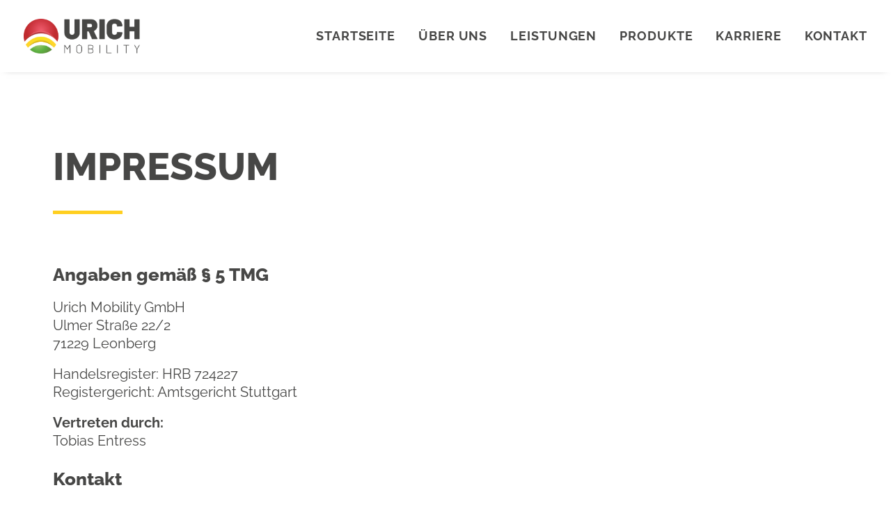

--- FILE ---
content_type: text/css
request_url: https://urich-mobility.de/wp-content/plugins/Fonts-lokal/css/local-fonts-style.css?ver=77c5d0d8d37a6fa6b9fb7830a90c3ce8
body_size: 273
content:
/* raleway-regular - latin */
@font-face {
  font-family: 'Raleway';
  font-style: normal;
  font-weight: 400;
  src: url('../fonts/raleway-v22-latin-regular.eot'); /* IE9 Compat Modes */
  src: local(''),
       url('../fonts/raleway-v22-latin-regular.eot?#iefix') format('embedded-opentype'), /* IE6-IE8 */
       url('../fonts/raleway-v22-latin-regular.woff2') format('woff2'), /* Super Modern Browsers */
       url('../fonts/raleway-v22-latin-regular.woff') format('woff'), /* Modern Browsers */
       url('../fonts/raleway-v22-latin-regular.ttf') format('truetype'), /* Safari, Android, iOS */
       url('../fonts/raleway-v22-latin-regular.svg#Raleway') format('svg'); /* Legacy iOS */
}

/* raleway-700 - latin */
@font-face {
  font-family: 'Raleway';
  font-style: normal;
  font-weight: 700;
  src: url('../fonts/raleway-v22-latin-700.eot'); /* IE9 Compat Modes */
  src: local(''),
       url('../fonts/raleway-v22-latin-700.eot?#iefix') format('embedded-opentype'), /* IE6-IE8 */
       url('../fonts/raleway-v22-latin-700.woff2') format('woff2'), /* Super Modern Browsers */
       url('../fonts/raleway-v22-latin-700.woff') format('woff'), /* Modern Browsers */
       url('../fonts/raleway-v22-latin-700.ttf') format('truetype'), /* Safari, Android, iOS */
       url('../fonts/raleway-v22-latin-700.svg#Raleway') format('svg'); /* Legacy iOS */
}
/* raleway-800 - latin */
@font-face {
  font-family: 'Raleway';
  font-style: normal;
  font-weight: 800;
  src: url('../fonts/raleway-v22-latin-800.eot'); /* IE9 Compat Modes */
  src: local(''),
       url('../fonts/raleway-v22-latin-800.eot?#iefix') format('embedded-opentype'), /* IE6-IE8 */
       url('../fonts/raleway-v22-latin-800.woff2') format('woff2'), /* Super Modern Browsers */
       url('../fonts/raleway-v22-latin-800.woff') format('woff'), /* Modern Browsers */
       url('../fonts/raleway-v22-latin-800.ttf') format('truetype'), /* Safari, Android, iOS */
       url('../fonts/raleway-v22-latin-800.svg#Raleway') format('svg'); /* Legacy iOS */
}


--- FILE ---
content_type: text/css
request_url: https://urich-mobility.de/wp-content/themes/uncode-child/style.css?ver=1903666950
body_size: 1678
content:
/*
Theme Name: Uncode Child
Description: Child theme for Uncode theme
Author: Undsgn™
Author URI: http://www.undsgn.com
Template: uncode
Version: 1.0.0
Text Domain: uncode
*/
 .h2 {
  line-height: 1.0;
}
h1, h2 {
  hyphens: auto;
  -webkit-hyphens: auto;
  -ms-hyphens: auto;
  word-wrap: break-word;
}
.forminator-button.forminator-button-submit {
	font-weight: 600 !important;
  font-family: 'Raleway',sans-serif;
  letter-spacing: 0.1em;
  text-transform: uppercase;
	padding: 20px 33px !important;
	font-size: 20px;
	color: #ffffff !important;
  background-color: #6dc445 !important;
  border: 2px solid #6dc445 !important;
}
.forminator-button.forminator-button-submit:hover {
	color: #6dc445 !important;
  background-color: transparent !important;
}
#um-submit-btn {
	border-radius: 0px !important;
	font-weight: 600 !important;
	font-size: 15px !important;
font-family: 'Raleway',sans-serif !important;
letter-spacing: 0.1em !important;
text-transform: uppercase !important;
	color: #fff !important;
background-color: #6dc445 !important;
border-color: #6dc445 !important;
}
.um .um-button.um-alt {
	border-radius: 0px !important;
	font-weight: 600 !important;
	font-size: 15px !important;
font-family: 'Raleway',sans-serif !important;
letter-spacing: 0.1em !important;
text-transform: uppercase !important;
	color: #555 !important;
background-color: #eee !important;
border-color: #eee !important;
	box-shadow: none !important;
}
.menu-dark .menu-smart a:hover {
color: #ffffff !important;
}
.menu-dark .menu-smart a {
color: #ffffff !important;
text-transform: uppercase !important;
}
.forminator-ui#forminator-module-170.forminator-design--flat .forminator-button-submit {
font-weight: 600 !important;
font-family: 'Raleway',sans-serif;
letter-spacing: 0.1em;
text-transform: uppercase;
	padding: 20px 33px !important;
	border: 2px solid #6dc445 !important;
}
.forminator-button:focus, .forminator-button:hover {
background-color: transparent !important;
	box-shadow: none !important;
	border: 2px solid #6dc445 !important;
	color: #6dc445 !important;
}
.uncode-accordion:not(.default-typography) .panel-title > a > span {
  font-weight: 600 !important;
}
.uncode-accordion:not(.default-typography) .panel-title > a > span {
  font-size: 16px;
}
.uncode-accordion:not(.default-typography) .panel-title > a > span {
  font-size: 18px;
  font-weight: 600 !important;
}
.style-light .btn-default {
	background-color:#6dc445 !important;
	border-color:#6dc445 !important;
}
.icon-box-left:not(.icon-box-space-reduced) .icon-box-content {
    padding-left: 10px;
}
.style-light form p {
    font-size: 16px;
    font-weight: 400;
}
.uncode-vc-social.icons-lead .social-icon i {
    font-size: 80px;
}
:not(#\ ):not(#\ ):not(#\ ).buttonizer-button-0-0-3 {
	margin-top:10px !important;
}
:not(#\ ):not(#\ ):not(#\ ).buttonizer-label-0-0-13 {
    padding: 0px 15px !important;
}
:not(#\ ):not(#\ ):not(#\ ).buttonizer-label-0-0-6 {
	padding: 0px 15px !important;
}
mark {
  padding: 0px 0px;
  border-radius: 0px;
}
mark {
  -webkit-animation: 1.5s highlight 0s 1 normal forwards;
          animation: 1.5s highlight 0s 1 normal forwards;
  background-color: none;
	color: #474746;
  background: linear-gradient(90deg, #FFF 50%, rgba(255, 255, 255, 0) 50%);
  background-size: 200% 100%;
  background-position: 100% 0;
}

@-webkit-keyframes highlight {
  to {
    background-position: 0 0;
  }
}

@keyframes highlight {
  to {
    background-position: 0 0;
  }
}

button.cky-show-desc-btn:not(:hover):not(:active), button.cky-show-desc-btn {
  color: #474746 !important;
  background: transparent;
}
.cky-audit-table .cky-cookie-des-table li {
	font-size: 14px;
}
.cky-btn {
  border-radius: 0px !important;
	text-transform: uppercase !important;
	font-weight: 700 !important; 
}
.cky-btn-accept:hover {
	background-color: #fff !important;
	color:#6dc445 !important;
}
.cky-btn-preferences:hover, .cky-btn-reject:hover, .cky-btn-customize:hover {
	background-color: #474746 !important;
	color:#fff !important;
}
.cky-audit-table {
  background: #f6f6f6 !important;
  border-radius: 0px !important;
}
.cky-cookie-audit-table th {
  background-color: #474746 !important;
  color: #FFF !important;
  border: 1px solid #FFF !important;
}
.cky-cookie-audit-table tr:nth-child(2n+1) td {
  background-color: #f6f6f6 !important;
  border: 1px solid #FFF !important;
}
.cky-cookie-audit-table tr:nth-child(2n) td {
  background-color: #f6f6f6 !important;
  border: 1px solid #FFF !important;	
}
.cky-audit-table .cky-cookie-des-table {
  border-bottom: 1px solid #FFF !important;
}
.cky-accordion {
  border-bottom: 1px solid #f6f6f6 !important;
}
.cky-preference-content-wrapper {
  border-bottom: 1px solid #f6f6f6 !important;
}
.cky-preference-header {
  border-bottom: 1px solid #f6f6f6 !important;
}
.cky-cookie-audit-table td {
	border-color: #FFF !important;
}
.cky-btn-revisit-wrapper::before {
	display:none !important;
}
.cky-btn-revisit-wrapper::after {
	display:none !important;
}
h1, .h1 {
    line-height: 1.0;
}
p {
  line-height: 1.3;
}
#desktop {
  display: block;
}
#tablet {
  display: none;
}
@media (max-width: 1599px) {
  #desktop {
    display: none !important;
  }
  #tablet {
    display: block !important;
  }
}
/* Mobile */
@media (max-width: 768px) {
   #team .background-inner {
    background-image: none !important;
  }
}
@media only screen and (max-width: 600px) {
/* Headlines */
h1, .h1 {
   font-size: 30px !important;
	line-height: 1.15;
}
h2, .h2, .h3, h3 {
   font-size: 24px !important;
}
p  {
   font-size: 16px !important;
}
	#akustik-container.double-block-padding {
    padding: 0px 36px 54px 36px !important;
  }
  #row-unique-13 .background-inner {
    background-image: url('https://urich-mobility.de/wp-content/uploads/2025/10/bg-akkustik-taster-mobile.svg') !important;
    background-position: center center !important;
    background-size: cover !important;
  }
}